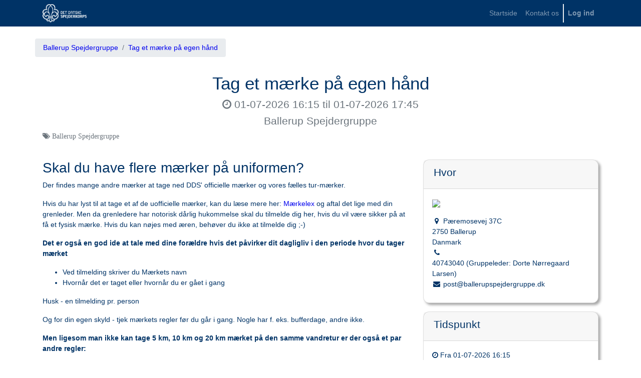

--- FILE ---
content_type: text/html; charset=utf-8
request_url: https://medlem.dds.dk/event/id/13982/register
body_size: 4028
content:


        
        
        
        
        
        <!DOCTYPE html>
        <html lang="da-DDS" data-website-id="1" data-oe-company-name="Det Danske Spejderkorps">
            <head>
                <meta charset="utf-8"/>
                <meta http-equiv="X-UA-Compatible" content="IE=edge,chrome=1"/>
                <meta name="viewport" content="width=device-width, initial-scale=1, user-scalable=no"/>

                <title>Tag et mærke på egen hånd | Medlemsservice</title>
                
            
        <link type="image/x-icon" rel="shortcut icon" href="/web/image/website/1/favicon/"/>

                <script type="text/javascript">
                    var odoo = {
                        csrf_token: "1039937796b0cec736bdfdfd1b806c9f7bdbbd6co",
                    };
                </script>

                
            <meta name="generator" content="Odoo"/>

            
            
            
            
            
            
                
                
                
                    
                        <meta property="og:type" content="website"/>
                    
                        <meta property="og:title" content="Tag et mærke på egen hånd"/>
                    
                        <meta property="og:site_name" content="Det Danske Spejderkorps"/>
                    
                        <meta property="og:url" content="https://medlem.dds.dk/event/id/13982/register"/>
                    
                        <meta property="og:image" content="https://medlem.dds.dk/web/image/website/1/social_default_image"/>
                    
                        <meta property="og:description" content="2026-07-01 14:15:00"/>
                    
                
                
                
                    
                        <meta name="twitter:card" content="summary"/>
                    
                        <meta name="twitter:title" content="Tag et mærke på egen hånd"/>
                    
                        <meta name="twitter:image" content="https://medlem.dds.dk/web/image/website/1/social_default_image"/>
                    
                        <meta name="twitter:description" content="2026-07-01 14:15:00"/>
                    
                
            

            
            
                
                    <link rel="alternate" hreflang="da" href="https://medlem.dds.dk/event/id/13982/register"/>
                
            

            <script type="text/javascript">
                odoo.session_info = {
                    is_admin: false,
                    is_system: false,
                    is_frontend: true,
                    translationURL: '/website/translations',
                    is_website_user: true,
                    user_id: 3
                };
                
            </script>

            <link type="text/css" rel="stylesheet" href="/web/content/4496699-0de222f/1/web.assets_common.0.css"/>
            <link type="text/css" rel="stylesheet" href="/web/content/4496701-49c26c3/1/web.assets_frontend.0.css"/>
            <link type="text/css" rel="stylesheet" href="/web/content/4496702-49c26c3/1/web.assets_frontend.1.css"/>
            
            
            

            <script src="https://cdnjs.cloudflare.com/ajax/libs/zxcvbn/4.4.2/zxcvbn.js" integrity="sha512-TZlMGFY9xKj38t/5m2FzJ+RM/aD5alMHDe26p0mYUMoCF5G7ibfHUQILq0qQPV3wlsnCwL+TPRNK4vIWGLOkUQ==" crossorigin="anonymous" referrerpolicy="no-referrer"></script>
            <script type="text/javascript" src="/web/content/4496705-0de222f/1/web.assets_common.js"></script>
            <script type="text/javascript" src="/web/content/4496706-49c26c3/1/web.assets_frontend.js"></script>
            
            
            
        
            </head>
            
            
        <body>
                
            
        
            
        
        
            
                
                
            
        
        
    
    

            
            
        
    
            
        <div id="wrapwrap" class="   ">
                <header class=" o_affix_enabled">
                    <nav class="navbar navbar-expand-md navbar-light bg-light">
                        <div class="container">
                            <a href="/" class="navbar-brand logo">
            <img src="/selfservice_member_organization/static/src/img/dds_logo.png" class="img img-fluid"/>
        </a>
    <button type="button" class="navbar-toggler" data-toggle="collapse" data-target="#top_menu_collapse">
                                <span class="navbar-toggler-icon"></span>
                            </button>
                            <div class="collapse navbar-collapse" id="top_menu_collapse">
                                <ul class="nav navbar-nav ml-auto text-right o_menu_loading" id="top_menu">
                                    
        
            
    
    <li class="nav-item">
        <a role="menuitem" href="/" class="nav-link ">
            <span>Startside</span>
        </a>
    </li>
    

        
            
    
    <li class="nav-item">
        <a role="menuitem" href="/contactus" class="nav-link ">
            <span>Kontakt os</span>
        </a>
    </li>
    

        
    
            
            <li class="nav-item divider d-none"></li> <li id="my_cart" class="nav-item d-none">
                <a href="/shop/cart" class="nav-link">
                    <i class="fa fa-shopping-cart"></i>
                    Min kurv <sup class="my_cart_quantity badge badge-primary" data-order-id=""></sup>
                </a>
            </li>
        
                                    
            
        
                                
            <li class="nav-item divider"></li>
        
            <li class="nav-item divider"></li>
            <li class="nav-item">
                <a class="nav-link" href="/web/login">
                    <b>Log ind</b>
                </a>
            </li>
        </ul>
            
        
                            </div>
                        </div>
                    </nav>
                </header>
                <main>
                    
            <div class="o_website_event">
                <div class="container">
                    <div class="row mt8">
                        <div class="breadcrumb_container">
                            <ol class="o_portal_submenu breadcrumb py-2 flex-grow-1">
                                <li class="breadcrumb-item"><a href="/member/event/cid/108"><span>Ballerup Spejdergruppe</span></a></li>
                                <li class="breadcrumb-item"><a href="/event/id/13982/register"><span>Tag et mærke på egen hånd</span></a></li>
                            </ol>
                            
                        </div>
                    </div>
                </div>
                
            
            <div itemscope="itemscope" itemtype="http://schema.org/Event" class="container">
                <div id="id_event_header">
                    <h1 itemprop="name" class="text-center">Tag et mærke på egen hånd</h1>
                    <h4 class="text-center text-muted">
                        <i class="fa fa-clock-o"></i> <span itemprop="startDate">01-07-2026 16:15</span> til
                        <span itemprop="endDate">01-07-2026 17:45</span>
                    </h4>
                    <h4 class="text-center text-muted">Ballerup Spejdergruppe</h4>
                    
                        <h4 class="text-center text-muted fa fa-tags">
                            
                                <span>Ballerup Spejdergruppe</span>
                            
                        </h4>
                    
                </div>
                <div class="row mt32 mb32">
                    
            <div class="col-md-8">
                
                <b></b>
                <div itemprop="description"><div>
  <h2>Skal du have flere mærker på uniformen?</h2>
  <p>Der findes mange andre mærker at tage ned DDS' officielle mærker og vores fælles tur-mærker.</p>
  <p>Hvis du har lyst til at tage et af de uofficielle mærker, kan du læse mere her: <a href="https://m%C3%A6rkelex.dk">Mærkelex</a> og aftal det lige med din grenleder. Men da grenledere har notorisk dårlig hukommelse skal du tilmelde dig her, hvis du vil være sikker på at få et fysisk mærke. Hvis du kan nøjes med æren, behøver du ikke at tilmelde dig ;-)</p>
  <p><b>Det er også en god ide at tale med dine forældre hvis det påvirker dit dagligliv i den periode hvor du tager mærket</b> </p>
  <ul>
    <li>Ved tilmelding skriver du Mærkets navn</li>
    <li>Hvornår det er taget eller hvornår du er gået i gang</li>
  </ul>
  <p>Husk - en tilmelding pr. person</p>
  <p>Og for din egen skyld - tjek mærkets regler før du går i gang. Nogle har f. eks. bufferdage, andre ikke. </p>
  <p>
    <span style="font-weight: bold;">Men ligesom man ikke kan tage 5 km, 10 km og 20 km mærket på den samme vandretur er der også et par andre regler:</span>
  </p>
  <p style='margin: 0px 0px 1em; padding: 0px; line-height: 1.5em; color: rgb(0, 51, 102); font-family: Arial, Helvetica, "Helvetica Neue", sans-serif; font-size: 12px;'>Man kan ikke tage flere udendørs-sovemærker samtidig, f. eks. SNORKY, BIVY, SHELTER/SHELTY, 12xTELT eller HANGOUT.</p>
  <p style='margin: 0px 0px 1em; padding: 0px; line-height: 1.5em; color: rgb(0, 51, 102); font-family: Arial, Helvetica, "Helvetica Neue", sans-serif; font-size: 12px;'>Man kan ikke tage flere beklædningsrelaterede mærker samtidig, f.eks. SPEJD365 (tørklædemærket), SKJORTY, SKOTTY eller SKIRTY.</p>
</div>


</div>
                <div class="row">
                    
                    <div class="col-sm-6">
                        Samlet antal pladser: <span>200</span><br/>
                         Ledige pladser: <span>166</span>
                    </div>
                </div>
                <hr/>
                
                    
                    
                    
        <form role="form" method="post">
            <input id="id_event_id" type="hidden" name="event_id" value="13982"/>
            <input type="hidden" name="csrf_token" value="af5fae22ba48b897c572669d5e0bc1ccb440a23bo1769245879"/>
            
            
            
            
        <div class="card card-spacer">
            <div class="card-header">
                <h2>Deltager</h2>
            </div>
            <div class="card-body">
                <div class="row">
                    <div class="col-md-12">
                            
                                
                                    <div class="row form-group col-sm-12 event_manual_fields">
                                        <label for="id_question_name" class="control-label required">Navn  *</label>
                                        <input id="id_question_name" name="question_name" class="form-control" required="True"/>
                                    </div>
                                    <br/>
                                
                            
                        <div id="id_participant_data">
                            
                            
                            
                            
                            
                            
                            
                            
                            
                            
                            
                            
                            
                            
                        </div>
                    </div>
                </div>
            </div>
        </div>
    
            
        
        
    
            <div class="card card-spacer">
                <div class="card-header">
                    <h2>Spørgsmål</h2>
                </div>
                <div class="card-body">
                    
                    
                        <div data-depends="[]" data-enabled="1" class="event_question" style="">
                            
                            
                            
                                <h3>Mærkets navn *</h3>
                            

                            
                                <p style="white-space: pre-line;">F.eks. biky, shelter/shelty, hangout etc.</p>
                            

                            

                            

                            

                            

                            

                            
                                <input type="text" id="id_question_18691" name="question_18691" required="required"/>
                            
                            
                        </div>
                        
                    
                        <div data-depends="[]" data-enabled="1" class="event_question" style="">
                            <hr style="padding: 0px;margin-top: 1.5rem;"/>
                            
                            
                                <h3>Dato *</h3>
                            

                            
                                <p style="white-space: pre-line;">Her skriver du hvilken dag, mærket er taget eller hvornår du gik i gang, hvis det er et periodemærke.</p>
                            

                            

                            

                            

                            

                            

                            
                                <input type="date" id="id_question_18692" name="question_18692" required="required"/>
                            
                            
                        </div>
                        
                    
                        <div data-depends="[]" data-enabled="1" class="event_question" style="">
                            <hr style="padding: 0px;margin-top: 1.5rem;"/>
                            
                            
                                <h3>Kommentar/besked</h3>
                            

                            
                                <p style="white-space: pre-line;">Her kan du skrive Gren, efter aftale med hvilken leder osv.</p>
                            

                            

                            

                            

                            

                            

                            
                                <input type="text" id="id_question_66048" name="question_66048"/>
                            
                            
                        </div>
                        
                    
                </div>
            </div>
            
            
            <button id="id_submit_button" type="submit" class="btn btn-primary">
                Fortsæt
                
            </button>
        </form>
    
                
                
            </div>

            <div class="col-md-4 css_noprint">
                <div class="clearfix"></div>

                <div class="card card-spacer">
                    <div class="card-header">
                        <h4>Hvor</h4>
                    </div>
                    <div class="card-body">
                        <a target="_BLANK" href="https://maps.google.com/maps?q=P%C3%A6remosevej+37C%2C+Ballerup+2750%2C+Danmark&amp;z=8">
                            <img width="100%" src="//maps.googleapis.com/maps/api/staticmap?markers=color%3Ared%7CP%C3%A6remosevej+37C%2C+Ballerup+2750%2C+Danmark&amp;center=P%C3%A6remosevej+37C%2C+Ballerup+2750%2C+Danmark&amp;size=298x298&amp;zoom=8&amp;sensor=false&amp;key=AIzaSyDPiAzVhijaUxFihUSZgEWso2hUcMxeL3w"/>
                        </a>
                        <div itemprop="location" class="mt16 mb8">
    <address class="mb0" itemscope="itemscope" itemtype="http://schema.org/Organization">
        
        
            
    

        
        <div itemprop="address" itemscope="itemscope" itemtype="http://schema.org/PostalAddress">
            <div>
                <i class="fa fa-map-marker fa-fw" role="img" aria-label="Adresse" title="Adresse"></i>
                <span itemprop="streetAddress">Pæremosevej 37C<br/>2750 Ballerup<br/>Danmark</span>
            </div>
            
            <div><i class="fa fa-phone fa-fw" role="img" aria-label="Telefon" title="Telefon"></i> <span class="o_force_ltr" itemprop="telephone">40743040 (Gruppeleder: Dorte Nørregaard Larsen)</span></div>
            
            
            
            <div><i class="fa fa-envelope fa-fw" role="img" aria-label="E-mail" title="E-mail"></i> <span itemprop="email">post@ballerupspejdergruppe.dk</span></div>
        </div>
        
    </address>
</div>
                    </div>
                </div>

                <div class="card card-spacer">
                    <div class="card-header">
                        <h4>Tidspunkt</h4>
                    </div>
                    <div class="card-body">
                        
                            <i class="fa fa-clock-o"></i> Fra <span>01-07-2026 16:15</span><br/>
                            <i class="fa fa-clock-o"></i> Til <span>01-07-2026 17:45</span><br/>
                        
                        
                    </div>
                </div>

                <div class="card card-spacer">
                    <div class="card-header">
                        <h4>Arrangør</h4>
                    </div>
                    <div class="card-body">Ballerup Spejdergruppe</div>
                </div>

                </div>
        
                </div>
            </div>
        
            </div>
        
                </main>
                <footer class="bg-light o_footer">
                    <div id="footer" class="oe_structure oe_structure_solo">
                <section class="s_text_block pt16 pb8">
                    <div class="container">
                        <div class="row">
                            <div class="col-lg-6" id="connect">
                                <h4 style="color: #ffffff">Det Danske Spejderkorps</h4>
                                <ul class="list-unstyled">
                                    <li><i class="fa fa-map"></i> <span class="o_force_ltr">Arsenalvej</span> <span class="o_force_ltr">10</span>, <span class="o_force_ltr">1436</span> <span class="o_force_ltr">København K</span></li>
                                    <li><a style="color: #ffffff" href="tel:+4532640050"><i class="fa fa-phone"></i> +45 32 64 00 50 </a></li>
                                    <li><a style="color: #ffffff" href="mailto:info@dds.dk"><i class="fa fa-envelope"></i> info@dds.dk</a></li>
                                </ul>
                            </div>
                            <div class="col-lg-6 text-right">
                                <h4 style="color: #ffffff">Få hjælp til Medlemsservice</h4>
                                <ul class="list-unstyled">
                                    <li><a href="https://dds.dk/medlemsservice" target="_blank" style="color: #ffffff">www.dds.dk/medlemsservice <i class="fa fa-link"></i></a></li>
                                    <li><a href="mailto:medlem@dds.dk" style="color: #ffffff">medlem@dds.dk <i class="fa fa-envelope"></i></a></li>
                                </ul>
                            </div>
                        </div>
                    </div>
                </section>
            </div>
        </footer>
            </div>
        
    
        
            </body>
        </html>
    
    
    
    
    